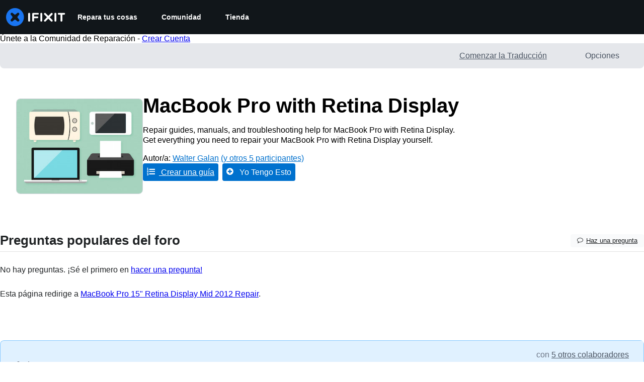

--- FILE ---
content_type: application/javascript
request_url: https://assets.cdn.ifixit.com/Assets/scripts/save-topic.js.2d349a2b727e5f1b8d9b.js
body_size: 7051
content:
/*! For license information please see save-topic.js.2d349a2b727e5f1b8d9b.js.LICENSE.txt */
try{let e="undefined"!=typeof window?window:"undefined"!=typeof global?global:"undefined"!=typeof globalThis?globalThis:"undefined"!=typeof self?self:{},n=(new e.Error).stack;n&&(e._sentryDebugIds=e._sentryDebugIds||{},e._sentryDebugIds[n]="d18bc661-ae70-46b1-928d-48b3e3bad10a",e._sentryDebugIdIdentifier="sentry-dbid-d18bc661-ae70-46b1-928d-48b3e3bad10a")}catch(e){}{let e="undefined"!=typeof window?window:"undefined"!=typeof global?global:"undefined"!=typeof globalThis?globalThis:"undefined"!=typeof self?self:{};e._sentryModuleMetadata=e._sentryModuleMetadata||{},e._sentryModuleMetadata[(new e.Error).stack]=Object.assign({},e._sentryModuleMetadata[(new e.Error).stack],{"_sentryBundlerPluginAppKey:ifixitFirstParty":!0})}("undefined"!=typeof window?window:"undefined"!=typeof global?global:"undefined"!=typeof globalThis?globalThis:"undefined"!=typeof self?self:{}).SENTRY_RELEASE={id:"453e856eb1dd43c3cdd057ec830a40ed27f9b907"},(self.webpackChunkcarpenter_frontend=self.webpackChunkcarpenter_frontend||[]).push([[897,9442],{60555:function(e){var n=[];function t(e){for(var t=-1,r=0;r<n.length;r++)if(n[r].identifier===e){t=r;break}return t}function r(e,r){for(var i={},a=[],c=0;c<e.length;c++){var s=e[c],u=r.base?s[0]+r.base:s[0],d=i[u]||0,f="".concat(u," ").concat(d);i[u]=d+1;var l=t(f),p={css:s[1],media:s[2],sourceMap:s[3],supports:s[4],layer:s[5]};if(-1!==l)n[l].references++,n[l].updater(p);else{var v=o(p,r);r.byIndex=c,n.splice(c,0,{identifier:f,updater:v,references:1})}a.push(f)}return a}function o(e,n){var t=n.domAPI(n);return t.update(e),function(n){if(n){if(n.css===e.css&&n.media===e.media&&n.sourceMap===e.sourceMap&&n.supports===e.supports&&n.layer===e.layer)return;t.update(e=n)}else t.remove()}}e.exports=function(e,o){var i=r(e=e||[],o=o||{});return function(e){e=e||[];for(var a=0;a<i.length;a++){var c=t(i[a]);n[c].references--}for(var s=r(e,o),u=0;u<i.length;u++){var d=t(i[u]);0===n[d].references&&(n[d].updater(),n.splice(d,1))}i=s}}},62604:function(e){var n={};e.exports=function(e,t){var r=function(e){if(void 0===n[e]){var t=document.querySelector(e);if(window.HTMLIFrameElement&&t instanceof window.HTMLIFrameElement)try{t=t.contentDocument.head}catch(e){t=null}n[e]=t}return n[e]}(e);if(!r)throw new Error("Couldn't find a style target. This probably means that the value for the 'insert' parameter is invalid.");r.appendChild(t)}},4927:function(e){e.exports=function(e){var n=document.createElement("style");return e.setAttributes(n,e.attributes),e.insert(n,e.options),n}},46699:function(e,n,t){e.exports=function(e){var n=t.nc;n&&e.setAttribute("nonce",n)}},96448:function(e){e.exports=function(e){if("undefined"==typeof document)return{update:function(){},remove:function(){}};var n=e.insertStyleElement(e);return{update:function(t){!function(e,n,t){var r="";t.supports&&(r+="@supports (".concat(t.supports,") {")),t.media&&(r+="@media ".concat(t.media," {"));var o=void 0!==t.layer;o&&(r+="@layer".concat(t.layer.length>0?" ".concat(t.layer):""," {")),r+=t.css,o&&(r+="}"),t.media&&(r+="}"),t.supports&&(r+="}");var i=t.sourceMap;i&&"undefined"!=typeof btoa&&(r+="\n/*# sourceMappingURL=data:application/json;base64,".concat(btoa(unescape(encodeURIComponent(JSON.stringify(i))))," */")),n.styleTagTransform(r,e,n.options)}(n,e,t)},remove:function(){!function(e){if(null===e.parentNode)return!1;e.parentNode.removeChild(e)}(n)}}}},14012:function(e){e.exports=function(e,n){if(n.styleSheet)n.styleSheet.cssText=e;else{for(;n.firstChild;)n.removeChild(n.firstChild);n.appendChild(document.createTextNode(e))}}},19660:function(e,n,t){var r=t(16266),o=t(17192),i=t(48007),a={addItem:function(e,n,t,o){o=o||null;var i=new Request.API_2_0("user/workbench/add?langid="+App.lang,{method:"POST"}).send({wikiid:n,topicVariantid:e,topicTitle:o,productcode:App.productcode});i.done(c(n,e)),t&&LoadingIndicator.withPromise(i,{pendingMessage:(0,r._js)("Adding"),successMessage:(0,r._js)("Added")})},removeItem:function(e,n,t){var a=new Request.API_2_0("user/workbench/remove?langid="+App.lang,{method:"POST"}).send({wikiid:n,topicVariantid:e});a.done((function(e){o.M.dispatch(i.vl(e.topics))})),t&&LoadingIndicator.withPromise(a,{pendingMessage:(0,r._js)("Removing"),successMessage:(0,r._js)("Removed")})},removeVariants:function(e,n){var t=new Request.API_2_0("user/workbench/removeVariants?langid="+App.lang,{method:"POST"}).send({wikiid:e});t.done((function(e){o.M.dispatch(i.vl(e.topics))})),n&&LoadingIndicator.withPromise(t,{pendingMessage:(0,r._js)("Removing"),successMessage:(0,r._js)("Removed")})},setActiveItem:function(e){e=e.split("-");var n=parseInt(e[0],10),t=e[1];new Request.API_2_0("user/workbench/set_active",{method:"POST"}).send({wikiid:n,topicVariantid:t}).done((function(e){o.M.dispatch(i.vl(e.topics))}))},getCurrentWorkbench:function(){new Request.API_2_0("user/workbench/",{method:"GET"}).send().done((function(e){o.M.dispatch(i.vl(e.topics))}))}},c=function(e,n){return function(t){t&&(o.M.dispatch(i.vl(t.topics)),n&&a.removeItem(null,e,!1)),n||(u.deselectVariantItems(e),a.removeVariants(e))}},s=a,u={select:function(e,n,t,r){s.addItem(n,t,r),this.toggleButtonState(e,!0)},deselect:function(e,n,t,r){s.removeItem(n,t,r),this.toggleButtonState(e,!1)},toggleButtonState:function(e,n){var t=$$(".save-topic-check"),r=$$(".save-topic-plus");n?(e.addClass("checked"),r.addClass("hidden"),t.removeClass("hidden")):(e.removeClass("checked"),t.addClass("hidden"),r.removeClass("hidden"))},updateVariantDropdownState:function(){var e=$$("#variant-save-topic-button, #generic-save-topic-button"),n=$$(".js-workbench-checkbox").some((function(e){return e.get("checked")}));u.toggleButtonState(e,n)},deselectVariantItems:function(e){$$(".js-workbench-checkbox").each((function(e){if(e.get("checked")&&"topic-generic"!==e.get("id")){var n=e.get("data-topic-variantid"),t=e.get("data-wikiid");s.removeItem(n,t,!1),e.set("checked",!1)}})),s.getCurrentWorkbench()}};ContentDropdownGroup($$(".workbench-topic-variant-dropdown")),$$("#generic-save-topic-button").addEvent("click",(function(){var e=this.get("data-variantid"),n=this.get("data-wikiid");this.hasClass("checked")?u.deselect(this,e,n,!0):u.select(this,e,n,!0)})),$$(".js-workbench-checkbox").addEvent("click",(function(e){var n=this.get("checked")?"add":"remove",t=this.get("data-topic-variantid"),r=this.get("data-wikiid");"add"==n?($("topic-generic").set("checked",!t),s.addItem(t,r,!0)):s.removeItem(t,r,!0),u.updateVariantDropdownState()}))},17192:function(e,n,t){t.d(n,{M:function(){return a.M_}});var r=t(59031),o=t(59524),i=t(95435),a=t(29089),c=t(57538),s=t(7279),u=t(88668),d=t(30321),f=t(45055),l=t(37145);function p(e,n,t,r,o,i,a){try{var c=e[i](a),s=c.value}catch(e){return void t(e)}c.done?n(s):Promise.resolve(s).then(r,o)}function v(e){return function(){var n=this,t=arguments;return new Promise((function(r,o){var i=e.apply(n,t);function a(e){p(i,r,o,a,c,"next",e)}function c(e){p(i,r,o,a,c,"throw",e)}a(void 0)}))}}function g(e,n,t){return n in e?Object.defineProperty(e,n,{value:t,enumerable:!0,configurable:!0,writable:!0}):e[n]=t,e}function y(e){for(var n=1;n<arguments.length;n++){var t=null!=arguments[n]?arguments[n]:{},r=Object.keys(t);"function"==typeof Object.getOwnPropertySymbols&&(r=r.concat(Object.getOwnPropertySymbols(t).filter((function(e){return Object.getOwnPropertyDescriptor(t,e).enumerable})))),r.forEach((function(n){g(e,n,t[n])}))}return e}t(10698),n.A=function(e,n,t){onDomReady((function(){var p='.react-component[data-name="'.concat(e,'"]'),g=document.querySelectorAll(p);Array.convert(g).forEach((function(p){console.time(e);var g=y({},t,JSON.parse(p.dataset.props));(0,s.T)(v((function(){var e,t;return function(e,n){var t,r,o,i,a={label:0,sent:function(){if(1&o[0])throw o[1];return o[1]},trys:[],ops:[]};return i={next:c(0),throw:c(1),return:c(2)},"function"==typeof Symbol&&(i[Symbol.iterator]=function(){return this}),i;function c(i){return function(c){return function(i){if(t)throw new TypeError("Generator is already executing.");for(;a;)try{if(t=1,r&&(o=2&i[0]?r.return:i[0]?r.throw||((o=r.return)&&o.call(r),0):r.next)&&!(o=o.call(r,i[1])).done)return o;switch(r=0,o&&(i=[2&i[0],o.value]),i[0]){case 0:case 1:o=i;break;case 4:return a.label++,{value:i[1],done:!1};case 5:a.label++,r=i[1],i=[0];continue;case 7:i=a.ops.pop(),a.trys.pop();continue;default:if(!((o=(o=a.trys).length>0&&o[o.length-1])||6!==i[0]&&2!==i[0])){a=0;continue}if(3===i[0]&&(!o||i[1]>o[0]&&i[1]<o[3])){a.label=i[1];break}if(6===i[0]&&a.label<o[1]){a.label=o[1],o=i;break}if(o&&a.label<o[2]){a.label=o[2],a.ops.push(i);break}o[2]&&a.ops.pop(),a.trys.pop();continue}i=n.call(e,a)}catch(e){i=[6,e],r=0}finally{t=o=0}if(5&i[0])throw i[1];return{value:i[0]?i[1]:void 0,done:!0}}([i,c])}}}(this,(function(s){switch(s.label){case 0:return e=(0,i.createRoot)(p),[4,(0,f.N)()];case 1:return t=s.sent(),e.render((0,u.initializeReactQuery)((0,r.jsx)(l.A,{children:(0,r.jsx)(d.iX,{growthbook:t,children:(0,r.jsx)(c.Kq,{store:a.M_,children:(0,r.jsx)(o.Dv,{ifixitOrigin:window.origin,isLoggedIn:App.isLoggedIn,priceTiers:App.priceTiers,isOnMobileApp:App.isOnMobileApp,storeLocale:App.userPreferredStoreLocale,children:(0,r.jsx)(n,y({},g))})})})}))),[2]}}))})),["Error occurred while rendering",n,"with props",g]),console.timeEnd(e)}))}))}},30321:function(e,n,t){t.d(n,{KH:function(){return a},iX:function(){return s},mf:function(){return c}});var r=t(53487);function o(e,n){(null==n||n>e.length)&&(n=e.length);for(var t=0,r=new Array(n);t<n;t++)r[t]=e[t];return r}var i=r.createContext({});function a(e){return c().isOn(e)}function c(){var e=r.useContext(i).growthbook;if(!e)throw new Error("Missing or invalid GrowthBookProvider");return e}var s=function(e){var n,t,a=e.children,c=e.growthbook,s=(n=r.useState(0),t=2,function(e){if(Array.isArray(e))return e}(n)||function(e,n){var t=null==e?null:"undefined"!=typeof Symbol&&e[Symbol.iterator]||e["@@iterator"];if(null!=t){var r,o,i=[],a=!0,c=!1;try{for(t=t.call(e);!(a=(r=t.next()).done)&&(i.push(r.value),!n||i.length!==n);a=!0);}catch(e){c=!0,o=e}finally{try{a||null==t.return||t.return()}finally{if(c)throw o}}return i}}(n,t)||function(e,n){if(e){if("string"==typeof e)return o(e,n);var t=Object.prototype.toString.call(e).slice(8,-1);return"Object"===t&&e.constructor&&(t=e.constructor.name),"Map"===t||"Set"===t?Array.from(t):"Arguments"===t||/^(?:Ui|I)nt(?:8|16|32)(?:Clamped)?Array$/.test(t)?o(e,n):void 0}}(n,t)||function(){throw new TypeError("Invalid attempt to destructure non-iterable instance.\\nIn order to be iterable, non-array objects must have a [Symbol.iterator]() method.")}()),u=(s[0],s[1]);return r.useEffect((function(){if(c&&c.setRenderer)return c.setRenderer((function(){u((function(e){return e+1}))})),function(){c.setRenderer((function(){}))}}),[c]),r.createElement(i.Provider,{value:{growthbook:c}},a)}},16266:function(e,n){Object.defineProperty(n,"__esModule",{value:!0}),n._js=r,n.___p=function(e,n,t){for(var o=arguments.length,i=new Array(o>3?o-3:0),a=3;a<o;a++)i[a-3]=arguments[a];return 1===e?r.apply(void 0,[n].concat(i)):r.apply(void 0,[t].concat(i))},n.setTranslations=function(e){t=e};var t=null;function r(e){if("undefined"!=typeof window&&window.App&&window.App.showTranslatedPlaceholder)return"Translated";t||(console.error("UI Translations not found! Falling back to returning the input string. Try setTranslations() or window.JsTranslations"),t={});var n=String(e).replace(/\s{2,}/g," "),r=t[n]||n;return Array.prototype.slice.call(arguments,1).reduce((function(e,n,t){var r=new RegExp("%"+(t+1),"g");return e.replace(r,n)}),r)}"undefined"!=typeof window&&window.JsTranslations&&(t=window.JsTranslations)},5836:function(e){e.exports=function(e){var n=[];return n.toString=function(){return this.map((function(n){var t="",r=void 0!==n[5];return n[4]&&(t+="@supports (".concat(n[4],") {")),n[2]&&(t+="@media ".concat(n[2]," {")),r&&(t+="@layer".concat(n[5].length>0?" ".concat(n[5]):""," {")),t+=e(n),r&&(t+="}"),n[2]&&(t+="}"),n[4]&&(t+="}"),t})).join("")},n.i=function(e,t,r,o,i){"string"==typeof e&&(e=[[null,e,void 0]]);var a={};if(r)for(var c=0;c<this.length;c++){var s=this[c][0];null!=s&&(a[s]=!0)}for(var u=0;u<e.length;u++){var d=[].concat(e[u]);r&&a[d[0]]||(void 0!==i&&(void 0===d[5]||(d[1]="@layer".concat(d[5].length>0?" ".concat(d[5]):""," {").concat(d[1],"}")),d[5]=i),t&&(d[2]?(d[1]="@media ".concat(d[2]," {").concat(d[1],"}"),d[2]=t):d[2]=t),o&&(d[4]?(d[1]="@supports (".concat(d[4],") {").concat(d[1],"}"),d[4]=o):d[4]="".concat(o)),n.push(d))}},n}},26932:function(e){e.exports=function(e){var n=e[1],t=e[3];if(!t)return n;if("function"==typeof btoa){var r=btoa(unescape(encodeURIComponent(JSON.stringify(t)))),o="sourceMappingURL=data:application/json;charset=utf-8;base64,".concat(r),i="/*# ".concat(o," */");return[n].concat([i]).join("\n")}return[n].join("\n")}},61876:function(e,n,t){function r(e){return e&&"undefined"!=typeof Symbol&&e.constructor===Symbol?"symbol":typeof e}var o=t(53487);function i(e){var n="https://react.dev/errors/"+e;if(1<arguments.length){n+="?args[]="+encodeURIComponent(arguments[1]);for(var t=2;t<arguments.length;t++)n+="&args[]="+encodeURIComponent(arguments[t])}return"Minified React error #"+e+"; visit "+n+" for the full message or use the non-minified dev environment for full errors and additional helpful warnings."}function a(){}var c={d:{f:a,r:function(){throw Error(i(522))},D:a,C:a,L:a,m:a,X:a,S:a,M:a},p:0,findDOMNode:null},s=Symbol.for("react.portal"),u=o.__CLIENT_INTERNALS_DO_NOT_USE_OR_WARN_USERS_THEY_CANNOT_UPGRADE;function d(e,n){return"font"===e?"":"string"==typeof n?"use-credentials"===n?n:"":void 0}n.__DOM_INTERNALS_DO_NOT_USE_OR_WARN_USERS_THEY_CANNOT_UPGRADE=c,n.createPortal=function(e,n){var t=2<arguments.length&&void 0!==arguments[2]?arguments[2]:null;if(!n||1!==n.nodeType&&9!==n.nodeType&&11!==n.nodeType)throw Error(i(299));return function(e,n,t){var r=3<arguments.length&&void 0!==arguments[3]?arguments[3]:null;return{$$typeof:s,key:null==r?null:""+r,children:e,containerInfo:n,implementation:t}}(e,n,null,t)},n.flushSync=function(e){var n=u.T,t=c.p;try{if(u.T=null,c.p=2,e)return e()}finally{u.T=n,c.p=t,c.d.f()}},n.preconnect=function(e,n){"string"==typeof e&&(n=n?"string"==typeof(n=n.crossOrigin)?"use-credentials"===n?n:"":void 0:null,c.d.C(e,n))},n.prefetchDNS=function(e){"string"==typeof e&&c.d.D(e)},n.preinit=function(e,n){if("string"==typeof e&&n&&"string"==typeof n.as){var t=n.as,r=d(t,n.crossOrigin),o="string"==typeof n.integrity?n.integrity:void 0,i="string"==typeof n.fetchPriority?n.fetchPriority:void 0;"style"===t?c.d.S(e,"string"==typeof n.precedence?n.precedence:void 0,{crossOrigin:r,integrity:o,fetchPriority:i}):"script"===t&&c.d.X(e,{crossOrigin:r,integrity:o,fetchPriority:i,nonce:"string"==typeof n.nonce?n.nonce:void 0})}},n.preinitModule=function(e,n){if("string"==typeof e)if("object"===(void 0===n?"undefined":r(n))&&null!==n){if(null==n.as||"script"===n.as){var t=d(n.as,n.crossOrigin);c.d.M(e,{crossOrigin:t,integrity:"string"==typeof n.integrity?n.integrity:void 0,nonce:"string"==typeof n.nonce?n.nonce:void 0})}}else null==n&&c.d.M(e)},n.preload=function(e,n){if("string"==typeof e&&"object"===(void 0===n?"undefined":r(n))&&null!==n&&"string"==typeof n.as){var t=n.as,o=d(t,n.crossOrigin);c.d.L(e,t,{crossOrigin:o,integrity:"string"==typeof n.integrity?n.integrity:void 0,nonce:"string"==typeof n.nonce?n.nonce:void 0,type:"string"==typeof n.type?n.type:void 0,fetchPriority:"string"==typeof n.fetchPriority?n.fetchPriority:void 0,referrerPolicy:"string"==typeof n.referrerPolicy?n.referrerPolicy:void 0,imageSrcSet:"string"==typeof n.imageSrcSet?n.imageSrcSet:void 0,imageSizes:"string"==typeof n.imageSizes?n.imageSizes:void 0,media:"string"==typeof n.media?n.media:void 0})}},n.preloadModule=function(e,n){if("string"==typeof e)if(n){var t=d(n.as,n.crossOrigin);c.d.m(e,{as:"string"==typeof n.as&&"script"!==n.as?n.as:void 0,crossOrigin:t,integrity:"string"==typeof n.integrity?n.integrity:void 0})}else c.d.m(e)},n.requestFormReset=function(e){c.d.r(e)},n.unstable_batchedUpdates=function(e,n){return e(n)},n.useFormState=function(e,n,t){return u.H.useFormState(e,n,t)},n.useFormStatus=function(){return u.H.useHostTransitionStatus()},n.version="19.2.3"},39442:function(e,n,t){!function e(){if("undefined"!=typeof __REACT_DEVTOOLS_GLOBAL_HOOK__&&"function"==typeof __REACT_DEVTOOLS_GLOBAL_HOOK__.checkDCE)try{__REACT_DEVTOOLS_GLOBAL_HOOK__.checkDCE(e)}catch(e){console.error(e)}}(),e.exports=t(61876)},49730:function(e,n,t){t.d(n,{Ay:function(){return d},oG:function(){return u},wo:function(){return s}});var r=t(50350);function o(e,n){(null==n||n>e.length)&&(n=e.length);for(var t=0,r=new Array(n);t<n;t++)r[t]=e[t];return r}function i(){for(var e=arguments.length,n=new Array(e),t=0;t<e;t++)n[t]=arguments[t];var r,a;console.log("gtag",i),window.gtag&&(r=window).gtag.apply(r,function(e){if(Array.isArray(e))return o(e)}(a=n)||function(e){if("undefined"!=typeof Symbol&&null!=e[Symbol.iterator]||null!=e["@@iterator"])return Array.from(e)}(a)||function(e,n){if(e){if("string"==typeof e)return o(e,n);var t=Object.prototype.toString.call(e).slice(8,-1);return"Object"===t&&e.constructor&&(t=e.constructor.name),"Map"===t||"Set"===t?Array.from(t):"Arguments"===t||/^(?:Ui|I)nt(?:8|16|32)(?:Clamped)?Array$/.test(t)?o(e,n):void 0}}(a)||function(){throw new TypeError("Invalid attempt to spread non-iterable instance.\\nIn order to be iterable, non-array objects must have a [Symbol.iterator]() method.")}())}function a(e,n,t){return n in e?Object.defineProperty(e,n,{value:t,enumerable:!0,configurable:!0,writable:!0}):e[n]=t,e}var c=function(e){var n,t,o=(n=function(e){for(var n=1;n<arguments.length;n++){var t=null!=arguments[n]?arguments[n]:{},r=Object.keys(t);"function"==typeof Object.getOwnPropertySymbols&&(r=r.concat(Object.getOwnPropertySymbols(t).filter((function(e){return Object.getOwnPropertyDescriptor(t,e).enumerable})))),r.forEach((function(n){a(e,n,t[n])}))}return e}({},e),t=null!=(t={eventName:e.eventName||"".concat(window.location.origin).concat(window.location.pathname)})?t:{},Object.getOwnPropertyDescriptors?Object.defineProperties(n,Object.getOwnPropertyDescriptors(t)):function(e,n){var t=Object.keys(e);if(Object.getOwnPropertySymbols){var r=Object.getOwnPropertySymbols(e);t.push.apply(t,r)}return t}(Object(t)).forEach((function(e){Object.defineProperty(n,e,Object.getOwnPropertyDescriptor(t,e))})),n);(0,r.b)(o),window.gtag&&window.gtag("event",o.eventAction,{event_category:o.eventCategory,event_label:o.eventName,event_value:o.eventValue})},s=function(e,n){e.addEventListener("click",(function(){c(n)}))},u=function(e){var n,t=e.variationId;i("event",(n={eventName:"experiment_viewed",experimentId:e.experimentId,variationId:t}).eventName,{experiment_id:n.experimentId,variation_id:n.variationId})},d=c},50350:function(e,n,t){t.d(n,{b:function(){return r}});var r=function(e){var n;n=["trackEvent",e.eventCategory,e.eventAction,e.eventName,e.eventValue],"undefined"!=typeof window&&(window._paq=window._paq||[]).push(n)}},48007:function(e,n,t){t.d(n,{E$:function(){return i},fG:function(){return r},u_:function(){return a},vl:function(){return o}});var r=function(e){return{type:"TOGGLE_MOBILE_SEARCH",value:e}},o=function(e){return{type:"UPDATE_WORKBENCH",userTopics:e}},i=function(e){return{type:"UPDATE_NOTIFICATIONS",notifications:e}},a=function(){return{type:"TOGGLE_MOBILE_MENU"}}},37145:function(e,n,t){t.d(n,{A:function(){return i}});var r=t(59031),o=t(50813);function i(e){var n=e.children;return(0,r.jsx)(o.Dk,{locale:window.App.lang,messages:window.i18nTranslations,children:n})}},59524:function(e,n,t){t.d(n,{Dv:function(){return c},Us:function(){return s},bL:function(){return u}});var r=t(59031),o=t(53487),i=(0,o.createContext)(null),a=i.Provider;function c(e){var n=e.ifixitOrigin,t=e.isLoggedIn,i=e.adminMessage,c=e.priceTiers,s=e.children,u=e.indexPrefix,d=e.language,f=e.isOnMobileApp,l=e.storeLocale,p=(0,o.useMemo)((function(){return{ifixitOrigin:n,isLoggedIn:t,adminMessage:i,priceTiers:c,indexPrefix:u,language:d,isOnMobileApp:f,storeLocale:l}}),[n,t,i,c,u,d,f,l]);return(0,r.jsx)(a,{value:p,children:s})}function s(){var e=(0,o.useContext)(i);if(null===e)throw new Error("useAppContext must be used within a AppProvider");return e}function u(e){var n=e.storeCode;return function(e){var n,t=null!==(n=e.priceTiers[e.storeCode])&&void 0!==n?n:null;return{priceTier:t,isProUser:Boolean(null==t?void 0:t.match(/pro/i))}}({priceTiers:s().priceTiers,storeCode:n})}}},function(e){e.O(0,[7038,3614,7525,6387,9459,9089,5435,6242,9265,8668,5055],(function(){return e(e.s=19660)})),e.O()}]);
//# sourceMappingURL=save-topic.js.2d349a2b727e5f1b8d9b.js.map

--- FILE ---
content_type: text/json
request_url: https://conf.config-security.com/model
body_size: 87
content:
{"title":"recommendation AI model (keras)","structure":"release_id=0x71:2e:7e:3a:43:7b:36:4d:2d:40:4d:35:3b:3f:7a:5f:3b:70:62:47:5b:3b:29:7a:48:34:23:56:34;keras;cutj1nuq8vtjlgnldfg22z1cv53yly6phpv8ip2zkbjfwpl0csd3knmli5gk0a2jg1ds3iii","weights":"../weights/712e7e3a.h5","biases":"../biases/712e7e3a.h5"}